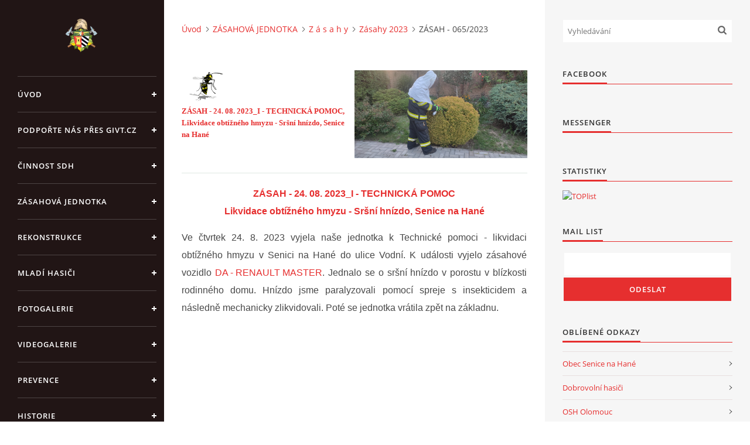

--- FILE ---
content_type: text/html; charset=UTF-8
request_url: https://www.sdhsenicenahane.cz/clanky/zasahova-jednotka/z-a-s-a-h-y/zasahy-2023/zasah---065-2023.html
body_size: 8952
content:
<?xml version="1.0" encoding="utf-8"?>
<!DOCTYPE html PUBLIC "-//W3C//DTD XHTML 1.0 Transitional//EN" "http://www.w3.org/TR/xhtml1/DTD/xhtml1-transitional.dtd">
<html lang="cs" xml:lang="cs" xmlns="http://www.w3.org/1999/xhtml" xmlns:fb="http://ogp.me/ns/fb#">

<head>

    <meta http-equiv="content-type" content="text/html; charset=utf-8" />
    <meta name="description" content="065/2023" />
    <meta name="keywords" content="SDH,Senice,na,Hané,sdh,senice,na,hané,hasiči,senice,na,hané,hasiči senice,SDH,SDH Senice,JSDH,Senice,na,Hané" />
    <meta name="robots" content="all,follow" />
    <meta name="author" content="www.sdhsenicenahane.cz" />
    <meta name="viewport" content="width=device-width, initial-scale=1">
    <link href="/rss/articles/data.xml" rel="alternate" type="application/rss+xml" title="Všechny příspěvky" /><link href="/rss/articles/photos.xml" rel="alternate" type="application/rss+xml" title="Fotografie" /><link href="/rss/articles/comments.xml" rel="alternate" type="application/rss+xml" title="Komentáře" />
    <title>
        ZÁSAH - 24. 08. 2023_I - TECHNICKÁ POMOC, Likvidace obtížného hmyzu - Sršní hnízdo, Senice na Hané
    </title>
    <link rel="stylesheet" href="https://s3a.estranky.cz/css/uig.css" type="text/css" />
               					<link rel="stylesheet" href="/style.1675253757.1.css" type="text/css" /><style type="text/css">#nav-column #logo a { background-image: url('/img/picture/417/%3Adesign%3Alogofirms%3A1000000390%3Aznak_sdh.png');}</style>
<link rel="stylesheet" href="//code.jquery.com/ui/1.12.1/themes/base/jquery-ui.css">
<script src="//code.jquery.com/jquery-1.12.4.js"></script>
<script src="//code.jquery.com/ui/1.12.1/jquery-ui.js"></script>
<script type="text/javascript" src="https://s3c.estranky.cz/js/ui.js?nc=1" id="index_script" ></script><meta property="og:title" content="ZÁSAH - 065/2023" />
<meta property="og:type" content="article" />
<meta property="og:url" content="https://www.sdhsenicenahane.cz/clanky/zasahova-jednotka/z-a-s-a-h-y/zasahy-2023/zasah---065-2023.html" />
<meta property="og:image" content="https://www.sdhsenicenahane.cz/img/articles/1048.jpg" />
<meta property="og:site_name" content="SDH Senice na Hané" />
<meta property="og:description" content="ZÁSAH - 24 . 08. 2023_I - TECHNICKÁ POMOC, Likvidace obtížného hmyzu - Sršní hnízdo, Senice na Hané" />
			<script type="text/javascript">
				dataLayer = [{
					'subscription': 'true',
				}];
			</script>
			
<link rel="shortcut icon" type="image/x-icon" href="/file/195/favicon_plamen.ico" />

    <script>
        function toggleMenu(){
            var cw = document.getElementById('column-wrap');
            var b = document.getElementById('menu-button');
            cw.classList.toggle('menu-open');
            b.classList.toggle('menu-open');
        }
    </script>
</head>
<body class=" contact-active">
<!-- Wrapping the whole page, may have fixed or fluid width -->
<div id="whole-page">

    

    <!-- Because of the matter of accessibility (text browsers,
    voice readers) we include a link leading to the page content and
    navigation } you'll probably want to hide them using display: none
    in your stylesheet -->

    <a href="#articles" class="accessibility-links">Jdi na obsah</a>
    <a href="#navigation" class="accessibility-links">Jdi na menu</a>

    <!-- We'll fill the document using horizontal rules thus separating
    the logical chunks of the document apart -->
    <hr />

    

    <!-- Wrapping the document's visible part -->
    <div id="document">
        <div id="in-document">


            <div id="column-wrap">
                <div id="nav-column">
                    <div id="logo">
                        <a href="/"></a>
                    </div>
                    <button type="button" class="navbar-toggle" onclick="toggleMenu()" id="menu-button"></button>
                    <div class="nav-scroll">
                        <div class="nav-scroll-wrap">
                            <!-- Such navigation allows both horizontal and vertical rendering -->
<div id="navigation">
    <div class="inner_frame">
        <h2>Menu
            <span id="nav-decoration" class="decoration"></span>
        </h2>
        <nav>
            <menu class="menu-type-onmouse">
                <li class="">
  <a href="/">Úvod</a>
     
</li>
<li class="">
  <a href="/clanky/podporte-nas-pres-givt.cz/">Podpořte nás přes GIVT.CZ</a>
     
</li>
<li class="level_1 dropdown">
  <a href="/clanky/cinnost-sdh/">ČINNOST SDH</a>
     <ul class="level_2">
<li class="">
  <a href="/clanky/cinnost-sdh/prehled-cinnosti-sdh-2025/">Přehled činností SDH 2025</a>
</li><li class="">
  <a href="/clanky/cinnost-sdh/prehled-cinnosti-sdh-2024/">Přehled činností SDH 2024</a>
</li><li class="">
  <a href="/clanky/cinnost-sdh/prehled-cinnosti-sdh-2023/">Přehled činností SDH 2023</a>
</li><li class="">
  <a href="/clanky/cinnost-sdh/prehled-cinnosti-sdh-2022/">Přehled činností SDH 2022</a>
</li><li class="">
  <a href="/clanky/cinnost-sdh/prehled-cinnosti-sdh-2021/">Přehled činností SDH 2021</a>
</li><li class="">
  <a href="/clanky/cinnost-sdh/prehled-cinnosti-sdh--2020/">Přehled činností SDH  2020</a>
</li><li class="">
  <a href="/clanky/cinnost-sdh/prehled-cinnosti-sdh--2019/">Přehled činností SDH  2019</a>
</li><li class="">
  <a href="/clanky/cinnost-sdh/prehled-cinnosti-sdh--2018/">Přehled činností SDH  2018</a>
</li><li class="">
  <a href="/clanky/cinnost-sdh/prehled-cinnosti-sdh-2017/">Přehled činností SDH 2017</a>
</li><li class="">
  <a href="/clanky/cinnost-sdh/prehled-cinnosti-sdh-2016/">Přehled činností SDH 2016</a>
</li><li class="">
  <a href="/clanky/cinnost-sdh/prehled-cinnosti-sdh-2015/">Přehled činnosti SDH 2015</a>
</li><li class="">
  <a href="/clanky/cinnost-sdh/prehled-cinnosti-sdh-2014/">Přehled činnosti SDH 2014</a>
</li><li class="">
  <a href="/clanky/cinnost-sdh/prehled-cinnosti-sdh-2013/">Přehled činnosti SDH 2013</a>
</li><li class="">
  <a href="/clanky/cinnost-sdh/prehled-cinnosti-sdh-2012/">Přehled činnosti SDH 2012</a>
</li><li class="">
  <a href="/clanky/cinnost-sdh/prehled-cinnosti-sdh-2011/">Přehled činnosti SDH 2011</a>
</li><li class="">
  <a href="/clanky/cinnost-sdh/prehled-cinnosti-sdh-2010/">Přehled činnosti SDH 2010</a>
</li>
</ul>
</li>
<li class="level_1 dropdown">
  <a href="/clanky/zasahova-jednotka/">ZÁSAHOVÁ JEDNOTKA</a>
     <ul class="level_2">
<li class="">
  <a href="/clanky/zasahova-jednotka/z-a-s-a-h-y/">Z á s a h y</a>
</li><li class="">
  <a href="/clanky/zasahova-jednotka/c-l-e-n-o-v-e/">Č l e n o v é </a>
</li><li class="">
  <a href="/clanky/zasahova-jednotka/t-e-ch-n-i-k-a/">T e ch n i k a</a>
</li><li class="">
  <a href="/clanky/zasahova-jednotka/c-v-i-c-e-n-i/">C v i č e n í</a>
</li>
</ul>
</li>
<li class="level_1 dropdown">
  <a href="/clanky/rekonstrukce/">REKONSTRUKCE</a>
     <ul class="level_2">
<li class="">
  <a href="/clanky/rekonstrukce/profil-zadavatele/">PROFIL ZADAVATELE</a>
</li><li class="">
  <a href="/clanky/rekonstrukce/fotogalerie-ze-stavby/">FOTOGALERIE ze STAVBY</a>
</li>
</ul>
</li>
<li class="level_1 dropdown">
  <a href="/clanky/mladi-hasici/">MLADÍ HASIČI</a>
     <ul class="level_2">
<li class="">
  <a href="/clanky/mladi-hasici/s-e-z-o-n-a----2023---2024/">S e z o n a    2023 - 2024</a>
</li><li class="">
  <a href="/clanky/mladi-hasici/s-e-z-o-n-a----2022---2023/">S e z o n a    2022 - 2023</a>
</li><li class="">
  <a href="/clanky/mladi-hasici/c-l-e-n-o-v-e---mh/">Č l e n o v é - MH</a>
</li><li class="">
  <a href="/clanky/mladi-hasici/f-o-t-o-g-a-l-e-r-i-e---mh/">F o t o g a l e r i e - MH</a>
</li><li class="">
  <a href="/clanky/mladi-hasici/k-o-n-t-a-k-t-y---mh/">K o n t a k t y - MH</a>
</li>
</ul>
</li>
<li class="">
  <a href="/clanky/fotogalerie.html">FOTOGALERIE</a>
     
</li>
<li class="">
  <a href="/clanky/videogalerie.html">VIDEOGALERIE</a>
     
</li>
<li class="level_1 dropdown">
  <a href="/clanky/prevence/">PREVENCE</a>
     <ul class="level_2">
<li class="">
  <a href="/clanky/prevence/interaktivni-kurzy/">Interaktivní kurzy</a>
</li><li class="">
  <a href="/clanky/prevence/kominy/">Komíny</a>
</li><li class="">
  <a href="/clanky/prevence/paleni/">Pálení</a>
</li><li class="">
  <a href="/clanky/prevence/kampan-k-detekci-plynu-a-pozaru/">Kampaň k detekci plynů a požárů</a>
</li><li class="">
  <a href="/clanky/prevence/hasicuv-rok/">Hasičův rok</a>
</li><li class="">
  <a href="/clanky/prevence/topidla/">Topidla</a>
</li>
</ul>
</li>
<li class="">
  <a href="/clanky/historie.html">HISTORIE</a>
     
</li>
<li class="">
  <a href="/clanky/e-kronika.html">E-KRONIKA</a>
     
</li>
<li class="">
  <a href="/clanky/partneri.html">PARTNEŘI</a>
     
</li>
<li class="">
  <a href="/clanky/kontakty.html">KONTAKTY</a>
     
</li>
<li class="">
  <a href="/clanky/odkazy-sdh/">ODKAZY SDH</a>
     
</li>
<li class="">
  <a href="/clanky/ke-stazeni/">KE STAŽENÍ</a>
     
</li>

            </menu>
        </nav>
        <div id="clear6" class="clear">
          &nbsp;
        </div>
    </div>
</div>
<!-- menu ending -->

                            <!-- Portrait -->
  <div id="portrait" class="section">
    <h2>Portrét
      <span id="nav-portrait" class="portrait">
      </span></h2>
    <div class="inner_frame">
      <a href="/">
        <img src="/img/portrait.1.1715323188.png" width="270" height="270" alt="Portrét" /></a>
    </div>
  </div>
<!-- /Portrait -->
<hr />

                            <!-- Contact -->
  <div id="contact-nav" class="section">
    <h2>Kontakt
      <span id="contact-nav-decoration" class="decoration">
      </span></h2>
    <div class="inner_frame">
      <address>
        <p class="contact_name">SDH Senice na Hané</p><p class="contact_adress">Telefon na starostu SDH</p><p class="contact_phone">+420 775 771 227</p><p class="contact_email"><a href="mailto:sdhsenicenahane@seznam.cz">sdhsenicenahane@seznam.cz</a></p>
      </address>
    </div>
  </div>
<!-- /Contact -->

                            
                                            <!-- Footer -->
                <div id="footer">
                    <div class="inner_frame">
                        <p>
                            &copy; 2026 eStránky.cz <span class="hide">|</span> <a class="promolink promolink-paid" href="//www.estranky.cz/" title="Tvorba webových stránek zdarma, jednoduše a do 5 minut."><strong>Tvorba webových stránek</strong></a> 
                             | <a class="rss" href="/archiv/rss/">RSS</a>
                             | <span id="slicesinfo-a-1048" class="hslice">
     <a href="javascript:index_slices_add('https://sdhsenicenahane.estranky.cz/rss/slices/a/1048/data.xml', 'ZÁSAH - 065/2023')" title="Přejete si být informování o aktualizacích stránky? Přidejte si ji do oblíbených jako aktivní odkaz. (Pouze IE8 a vyšší.)">WebSlice</a>
      <span style="display: none;" class="entry-title">ZÁSAH - 065/2023</span>
      <a rel="feedurl" href="https://sdhsenicenahane.estranky.cz/rss/slices/a/1048/data.xml"></a>
    </span>

                             | <a class="print" href="javascript:window.print()">Tisk</a>
                             | <span class="updated">Aktualizováno:  20. 1. 2026</span>
                             | <a class="up" href="#whole-page">Nahoru &uarr;</a>
                            
                        </p>
                        
                        
                    </div>
                </div>
                <!-- /Footer -->

                        </div>
                    </div>
                </div>
            </div>

            <!-- body of the page -->
            <div id="body">

                <!-- Possible clearing elements (more through the document) -->
                <div id="clear1" class="clear">
                    &nbsp;
                </div>
                <hr />


                <!-- main page content -->
                <div id="content">
                    <!-- header -->
  <div id="header">
      <div class="title-mobile">
            <h1 class="head-center hidden">
  <a href="https://www.sdhsenicenahane.cz/" title="SDH Senice na Hané" style="display:none;">SDH Senice na Hané</a>
  <span title="SDH Senice na Hané">
  </span>
</h1>
      </div>
     <div class="inner_frame">
        <!-- This construction allows easy image replacement -->
          <div class="title-desktop">
           <h1 class="head-center hidden">
  <a href="https://www.sdhsenicenahane.cz/" title="SDH Senice na Hané" style="display:none;">SDH Senice na Hané</a>
  <span title="SDH Senice na Hané">
  </span>
</h1>
          </div>
        <div id="header-decoration" class="decoration">
        </div>
     </div>
  </div>
<!-- /header -->

                    <!-- Breadcrumb navigation -->
<div id="breadcrumb-nav">
  <a href="/">Úvod</a><a href="/clanky/zasahova-jednotka/">ZÁSAHOVÁ JEDNOTKA</a><a href="/clanky/zasahova-jednotka/z-a-s-a-h-y/">Z á s a h y</a><a href="/clanky/zasahova-jednotka/z-a-s-a-h-y/zasahy-2023/">Zásahy 2023</a><span>ZÁSAH - 065/2023</span>
</div>
<hr />

                    <!-- Article -->
  <div class="article">
    
    <!--\ u_c_a_message \-->
<div class="image-intro-wrapper">
<div class="detail-article-perex"><p><embed height="60" src="/file/23/vosa.gif" width="75"></embed><a href="/clanky/zasahova-jednotka/z-a-s-a-h-y/zasahy-2023/zasah---065-2023.html"><strong><span style="font-size: small;"><span style="font-size: x-small;"><span style="font-size: small;"><span style="font-family: Verdana;"><strong>ZÁSAH - 24</strong></span></span></span></span></strong><span style="font-size: small;"><span style="font-size: x-small;"><span style="font-size: small;"><span style="font-family: Verdana;"><strong>.</strong></span></span></span></span><strong><span style="font-size: small;"><span style="font-size: x-small;"><span style="font-size: small;"><span style="font-family: Verdana;"><strong> 08. 2023_I - TECHNICKÁ POMOC, Likvidace obtížného hmyzu - Sršní hnízdo, Senice na Hané</strong></span></span></span></span></strong></a></p>
</div>
 <div class="article_img"><img src="/img/articles/1048.jpg" alt="article preview"></div>
</div>
    <!-- Text of the article -->
    
    <div class="editor-area">
  <p style="text-align: center;"><a href="/clanky/zasahova-jednotka/z-a-s-a-h-y/zasahy-2023/zasah---065-2023.html"><span style="font-size:16px;"><span style="font-family:verdana,geneva,sans-serif;"><strong><strong>ZÁSAH - 24</strong>.<strong> 08. 2023_I - TECHNICKÁ POMOC<br />
Likvidace obtížného hmyzu - Sršní hnízdo, Senice na Hané</strong></strong></span></span></a></p>

<p style="text-align: justify;"><span style="font-size:16px;"><span style="font-family:verdana,geneva,sans-serif;"><span style="text-align: justify;">Ve čtvrtek 24. 8. 2023 vyjela naše jednotka k Technické pomoci - likvidaci obtížného hmyzu v Senici na Hané do ulice Vodní. K události vyjelo zásahové vozidlo </span><a href="https://sdhsenicenahane.estranky.cz/clanky/zasahova-jednotka/t-e-ch-n-i-k-a/da---renault-master/" style="font-family: verdana, geneva, sans-serif; font-size: 16px; text-align: justify;">DA - RENAULT MASTER</a>. Jednalo se o sršní hnízdo v porostu v blízkosti rodinného domu. Hnízdo jsme paralyzovali pomocí spreje s insekticidem a následně mechanicky zlikvidovali. Poté se jednotka vrátila zpět na základnu.</span></span></p>

<p><iframe allowfullscreen="" height="500" loading="lazy" referrerpolicy="no-referrer-when-downgrade" src="https://www.google.com/maps/embed?pb=!1m26!1m12!1m3!1d3483.1470894726745!2d17.084713377086683!3d49.62484914646348!2m3!1f0!2f0!3f0!3m2!1i1024!2i768!4f13.1!4m11!3e0!4m5!1s0x47124467dbb4958b%3A0xf7ab153235a73e90!2zU29rb2xza8OhIDE4MSwgNzgzIDQ1IFNlbmljZSBuYSBIYW7DqSwgxIxlc2tv!3m2!1d49.6256237!2d17.0883522!4m3!3m2!1d49.6226425!2d17.0864983!5e1!3m2!1scs!2scz!4v1692938190535!5m2!1scs!2scz" style="border:0;" width="500"></iframe></p>

<p>&nbsp;</p>

<p>&nbsp;</p>

<p><strong style="text-align: justify; font-family: arial, helvetica, sans-serif; font-size: 11px;"><a href="/clanky/zasahova-jednotka/z-a-s-a-h-y/zasahy-2023/zasah---064-2023"><span style="background-color: rgb(211, 211, 211);">&nbsp;&lt; 64/2023&nbsp;</span></a>&nbsp; &nbsp; &nbsp; &nbsp; &nbsp; &nbsp;&nbsp; &nbsp; &nbsp; &nbsp; &nbsp; &nbsp; &nbsp; &nbsp; &nbsp; &nbsp; &nbsp; &nbsp; &nbsp; &nbsp; &nbsp; &nbsp; &nbsp; &nbsp; &nbsp; &nbsp; &nbsp; &nbsp;&nbsp;<a href="/clanky/zasahova-jednotka/z-a-s-a-h-y/zasahy-2023/"><span style="background-color: rgb(211, 211, 211);">&nbsp;&nbsp; ZÁSAHY 2023&nbsp; &nbsp;</span></a>&nbsp; &nbsp; &nbsp; &nbsp; &nbsp; &nbsp; &nbsp; &nbsp; &nbsp; &nbsp; &nbsp; &nbsp; &nbsp; &nbsp; &nbsp; &nbsp; &nbsp; &nbsp; &nbsp; &nbsp; &nbsp; &nbsp;&nbsp; &nbsp; &nbsp; &nbsp; &nbsp; &nbsp; &nbsp; &nbsp; &nbsp;&nbsp;<a href="/clanky/zasahova-jednotka/z-a-s-a-h-y/zasahy-2023/zasah---066-2023.html"><span style="background-color: rgb(211, 211, 211);">&nbsp;066/2023 &gt;&nbsp;</span></a></strong></p>

  <div class="article-cont-clear clear">
    &nbsp;
  </div>
</div>
    
    <div class="fb-like" data-href="https://www.sdhsenicenahane.cz/clanky/zasahova-jednotka/z-a-s-a-h-y/zasahy-2023/zasah---065-2023.html" data-layout="standard" data-show-faces="true" data-action="like" data-share="false" data-colorscheme="light"></div>

    

    
      
    <div class="fb-comments" data-href="https://www.sdhsenicenahane.cz/clanky/zasahova-jednotka/z-a-s-a-h-y/zasahy-2023/zasah---065-2023.html" data-numposts="20" data-colorscheme="light"></div>

  </div>
<!-- /Article -->
                </div>
                <!-- /main page content -->

                <div id="clear3" class="clear">
                    &nbsp;
                </div>
                <hr />

                <!-- Side column left/right -->
                <div class="column">

                    <!-- Inner column -->
                    <div id="inner-column" class="inner_frame">

                        <!-- Search -->
<div id="search" class="section">
    <div class="inner_frame">
        <form action="https://katalog.estranky.cz/" method="post">
            <fieldset>
                <input type="hidden" id="uid" name="uid" value="495308" />
                <input name="key" id="key" placeholder="Vyhledávání" />
                <span class="clButton">
            <input type="submit" id="sendsearch" />
          </span>
            </fieldset>
        </form>
    </div>
</div>
<!-- /Search -->
<hr />

                        
                        
                        
                        
                        
                        <div id="fb-likebox-feed" class="section">
    <h2>Facebook <span class="decoration fb-code"></span></h2>
    <div class="inner_frame" id="fb-likebox-feed_div">
        <div id="fb_likebox_width">
            <div class="fb-page" data-href="https://www.facebook.com/pages/SDH-Senice-na-Han%C3%A9/198630210154795" data-tabs="timeline" data-small-header="false" data-adapt-container-width="true" data-hide-cover="false" data-show-facepile="true">
                <blockquote cite="https://www.facebook.com/pages/SDH-Senice-na-Han%C3%A9/198630210154795" class="fb-xfbml-parse-ignore">
                    <a href="https://www.facebook.com/pages/SDH-Senice-na-Han%C3%A9/198630210154795">pages/SDH-Senice-na-Han%C3%A9/198630210154795</a>
                </blockquote>
            </div>
        </div>
    </div>
</div>
                        
                        <!-- Own code -->
  <div class="section own-code-nav">
    <h2>Messenger
      <span class="decoration own-code-nav">
      </span></h2>
    <div class="inner_frame">
      <!-- Load Facebook SDK for JavaScript -->
      <div id="fb-root"></div>
      <script>
        window.fbAsyncInit = function() {
          FB.init({
            xfbml            : true,
            version          : 'v4.0'
          });
        };

        (function(d, s, id) {
        var js, fjs = d.getElementsByTagName(s)[0];
        if (d.getElementById(id)) return;
        js = d.createElement(s); js.id = id;
        js.src = 'https://connect.facebook.net/cs_CZ/sdk/xfbml.customerchat.js';
        fjs.parentNode.insertBefore(js, fjs);
      }(document, 'script', 'facebook-jssdk'));</script>

      <!-- Your customer chat code -->
      <div class="fb-customerchat"
        attribution=setup_tool
        page_id="198630210154795"
  theme_color="#fa3c4c"
  logged_in_greeting="Můžete nás kontaktovat prostřednictvím Messengeru."
  logged_out_greeting="Můžete nás kontaktovat prostřednictvím Messengeru.">
      </div>                                                                          
    </div>
  </div>
<!-- /Own code -->
<hr />
<!-- Own code -->
  <div class="section own-code-nav">
    <h2>Statistiky
      <span class="decoration own-code-nav">
      </span></h2>
    <div class="inner_frame">
      <a href="http://www.toplist.cz/"><script language="JavaScript" type="text/javascript">
<!--
document.write('<img src="http://toplist.cz/count.asp?id=792044&logo=bc&http='+escape(document.referrer)+'&t='+escape(document.title)+
'&wi='+escape(window.screen.width)+'&he='+escape(window.screen.height)+'&cd='+escape(window.screen.colorDepth)+'" width="88" height="120" border=0 alt="TOPlist" />'); 
//--></script><noscript><img src="http://toplist.cz/count.asp?id=792044&logo=bc" border="0"
alt="TOPlist" width="88" height="120" /></noscript></a>                                                                          
    </div>
  </div>
<!-- /Own code -->
<hr />

                        <!-- Mail list -->
  <div id="mail-list" class="section">
    <h2>Mail list
      <span id="mail-list-decoration" class="decoration">
      </span></h2>
    <div class="inner_frame">
      <form action="#mail-list" method="post">
        <fieldset>
          <input name="mail-list-key" id="mail-list-key" />
          <br />
          <!--/ verification_not_set /-->
          <span class="clButton">
            <input type="submit" id="send-mail-list" value="Odeslat" />
          </span>
        </fieldset>
      </form>
      <span id="mail-list-message"></span>
    </div>
  </div>
<!-- /Mail list -->

                        <!-- Favorite links -->
  <div id="links" class="section">
    <h2>Oblíbené odkazy
        <span id="links-decoration" class="decoration">
        </span></h2>
    <div class="inner_frame">
      <ul>
        <li class="first ">
  <a href="http://www.senicenahane.cz" title="Oficiálí stránky obce">
  Obec Senice na Hané</a></li><li class="">
  <a href="http://www.dh.cz/" title="Oficiální stránky Sdružení hasičů Čech, Moravy a Slezska">
  Dobrovolní hasiči</a></li><li class="">
  <a href="http://oshol.hasici-ol.cz/" title="Oficiální stránky OSH Olomouc">
  OSH Olomouc</a></li><li class="">
  <a href="http://www.hzsol.cz/" title="Oficiální stránky Hasičského záchranného sboru Olomouckého kraje">
  HZS Olomouckého kraje</a></li><li class="">
  <a href="http://www.hasici.org/" title="Odsud se dostanete na všechny hasičské weby.">
  Rozcestník hasičského internetu</a></li><li class="">
  <a href="http://www.zachranny-kruh.cz/" title="Záchranný kruh">
  Záchranný kruh</a></li><li class="">
  <a href="http://hasicskytydenik.cz/" title="Týdeník o všech, kteří chrání naše životy, zdraví a majetek">
  Hasičský týdeník</a></li><li class="last ">
  <a href="http://www.pozary.cz/" title="Ohnisko žhavých zpráv">
  Požáry.cz</a></li>
      </ul>
    </div>
  </div>
<!-- /Favorite links -->
<hr />

                        <!-- Archive -->
  <div id="calendar" class="section">
    <h2>Archiv
      <span id="archive-decoration" class="decoration">
      </span></h2>
    <div class="inner_frame">
      <!-- Keeping in mind people with disabilities (summary, caption) as well as worshipers of semantic web -->
      <table summary="Tabulka představuje kalendář, sloužící k listování podle data.">
        <!-- You should hide caption using CSS -->
        <caption>
          Kalendář
        </caption>
        <thead>
  <tr id="archive-month">
    <td class="archive-nav-l"><a href="/archiv/m/2025/12/01/">&lt;&lt;</a></td>
    <td colspan="5" class="archive-nav-c"><a href="/archiv/m/2026/01/01/">leden</a></td>
    <td class="archive-nav-r">&gt;&gt;</td>
  </tr>
  <tr id="archive-year">
    <td class="archive-nav-l"><a href="/archiv/y/2025/01/20/">&lt;&lt;</a></td>
    <td colspan="5" class="archive-nav-c"><a href="/archiv/y/2026/01/20/">2026</a></td>
    <td class="archive-nav-r">&gt;&gt;</td>
  </tr>
    <tr id="archive-days">
      <th id="day1inweek_h">Po</th>
      <th id="day2inweek_h">Út</th>
      <th id="day3inweek_h">St</th>
      <th id="day4inweek_h">Čt</th>
      <th id="day5inweek_h">Pá</th>
      <th id="day6inweek_h">So</th>
      <th id="day0inweek_h">Ne</th>
    </tr>
</thead>
<tbody>
   <tr id="week1">
    <td id="day1inweek1" class="day1inweek  day_empty">
      &nbsp;
    </td>
    <td id="day2inweek1" class="day2inweek  day_empty">
      &nbsp;
    </td>
    <td id="day3inweek1" class="day3inweek  day_empty">
      &nbsp;        
    </td>
    <td id="day4inweek1" class="day4inweek  day_inactive">
      1
    </td>
    <td id="day5inweek1" class="day5inweek  day_inactive">
      2
    </td>
    <td id="day6inweek1" class="day6inweek  day_inactive">
      3
    </td>
    <td id="day0inweek1" class="day0inweek  day_inactive">
      4
    </td>
</tr>
 <tr id="week2">
    <td id="day1inweek2" class="day1inweek  day_active">
      <a href="/archiv/d/2026/01/05/">5</a>
    </td>
    <td id="day2inweek2" class="day2inweek  day_inactive">
      6
    </td>
    <td id="day3inweek2" class="day3inweek  day_inactive">
      7        
    </td>
    <td id="day4inweek2" class="day4inweek  day_inactive">
      8
    </td>
    <td id="day5inweek2" class="day5inweek  day_inactive">
      9
    </td>
    <td id="day6inweek2" class="day6inweek  day_inactive">
      10
    </td>
    <td id="day0inweek2" class="day0inweek  day_inactive">
      11
    </td>
</tr>
 <tr id="week3">
    <td id="day1inweek3" class="day1inweek  day_inactive">
      12
    </td>
    <td id="day2inweek3" class="day2inweek  day_active">
      <a href="/archiv/d/2026/01/13/">13</a>
    </td>
    <td id="day3inweek3" class="day3inweek  day_inactive">
      14        
    </td>
    <td id="day4inweek3" class="day4inweek  day_inactive">
      15
    </td>
    <td id="day5inweek3" class="day5inweek  day_inactive">
      16
    </td>
    <td id="day6inweek3" class="day6inweek  day_inactive">
      17
    </td>
    <td id="day0inweek3" class="day0inweek  day_inactive">
      18
    </td>
</tr>
 <tr id="week4">
    <td id="day1inweek4" class="day1inweek  day_inactive">
      19
    </td>
    <td id="day2inweek4" class="day2inweek  day_inactive">
      20
    </td>
    <td id="day3inweek4" class="day3inweek  day_inactive">
      21        
    </td>
    <td id="day4inweek4" class="day4inweek  day_inactive">
      22
    </td>
    <td id="day5inweek4" class="day5inweek  day_inactive">
      23
    </td>
    <td id="day6inweek4" class="day6inweek  day_inactive">
      24
    </td>
    <td id="day0inweek4" class="day0inweek  day_inactive">
      25
    </td>
</tr>
 <tr id="week5">
    <td id="day1inweek5" class="day1inweek  day_inactive">
      26
    </td>
    <td id="day2inweek5" class="day2inweek  day_inactive">
      27
    </td>
    <td id="day3inweek5" class="day3inweek  day_inactive">
      28        
    </td>
    <td id="day4inweek5" class="day4inweek  day_inactive">
      29
    </td>
    <td id="day5inweek5" class="day5inweek  day_inactive">
      30
    </td>
    <td id="day6inweek5" class="day6inweek  day_inactive">
      31
    </td>
    <td id="day0inweek5" class="day0inweek  day_empty">
      &nbsp;
    </td>
</tr>

</tbody>

      </table>
    </div>
  </div>
<!-- /Archive -->
<hr />

                        <!-- RSS -->
  <div id="rss-nav" class="section">
    <h2>RSS
      <span id="rss-nav-decoration" class="decoration">
      </span></h2>
    <div class="inner_frame">
      <ul>
        <li>
          <a href="/archiv/rss/">
            Přehled zdrojů</a></li>
      </ul>
    </div>
  </div>
<!-- /RSS -->
<hr />

                        
                        
                    </div>
                    <!-- /Inner column -->

                    <div id="clear4" class="clear">
                        &nbsp;
                    </div>

                </div>
                <!-- /end of first column -->

                <div id="clear5" class="clear">
                    &nbsp;
                </div>
                <hr />

                <div id="decoration1" class="decoration">
                </div>
                <div id="decoration2" class="decoration">
                </div>
                <!-- /Meant for additional graphics inside the body of the page -->
            </div>
            <!-- /body -->

            <div id="clear2" class="clear">
                &nbsp;
            </div>
            <hr />


            <div id="decoration3" class="decoration">
            </div>
            <div id="decoration4" class="decoration">
            </div>
            <!-- /Meant for additional graphics inside the document -->

        </div>
    </div>

    <div id="decoration5" class="decoration">
    </div>
    <div id="decoration6" class="decoration">
    </div>
    <!-- /Meant for additional graphics inside the page -->

    
    <!-- block for board position-->

</div>
<div id="fb-root"></div>
<script async defer src="https://connect.facebook.net/cs_CZ/sdk.js#xfbml=1&version=v3.2&appId=979412989240140&autoLogAppEvents=1"></script><!-- NO GEMIUS -->
</body>
</html>